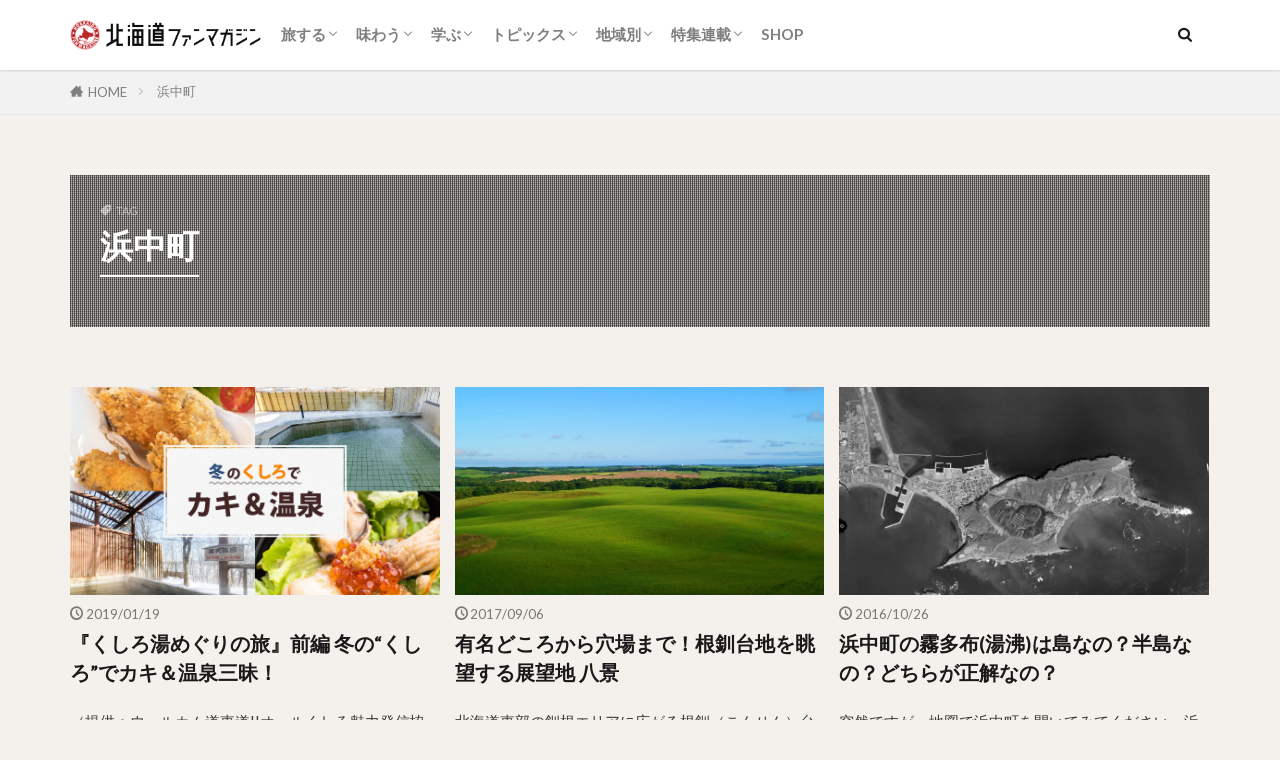

--- FILE ---
content_type: text/html; charset=UTF-8
request_url: https://hokkaidofan.com/hamanaka-town/
body_size: 14805
content:
<!DOCTYPE html>
<html lang="ja" prefix="og: http://ogp.me/ns#" class="t-html 
t-middle t-middle-pc">
<head prefix="og: http://ogp.me/ns# fb: http://ogp.me/ns/fb# article: http://ogp.me/ns/article#">
<script async src="https://securepubads.g.doubleclick.net/tag/js/gpt.js"></script>
<script>
window.googletag = window.googletag || {cmd: []};
googletag.cmd.push(function() {
googletag.defineSlot('/9176203,22497922249/1783630', [[300, 250], [336, 280]], 'div-gpt-ad-1649219254082-0').addService(googletag.pubads());
googletag.defineSlot('/9176203,22497922249/1783631', [[300, 250], [336, 280]], 'div-gpt-ad-1649219330220-0').addService(googletag.pubads());
googletag.defineSlot('/9176203,22497922249/1783632', [[320, 100], [320, 50]], 'div-gpt-ad-1649219405447-0').addService(googletag.pubads());
googletag.defineSlot('/9176203,22497922249/1783633', [300, 250], 'div-gpt-ad-1649219483411-0').addService(googletag.pubads());
googletag.defineSlot('/9176203,22497922249/1783634', [300, 250], 'div-gpt-ad-1649219565383-0').addService(googletag.pubads());
googletag.defineSlot('/9176203,22497922249/1783635', [300, 250], 'div-gpt-ad-1649219659641-0').addService(googletag.pubads());
googletag.pubads().enableSingleRequest();
googletag.pubads().collapseEmptyDivs(); //空のdivを閉じる
googletag.enableServices();
});
</script>
<meta charset="UTF-8">
<title>浜中町│北海道ファンマガジン</title>
<meta name='robots' content='max-image-preview:large' />
<!-- <link rel='stylesheet' id='wp-block-library-css'  href='https://hokkaidofan.com/wp/wp-includes/css/dist/block-library/style.min.css?ver=5.8.9' type='text/css' media='all' /> -->
<!-- <link rel='stylesheet' id='extendify-sdk-utility-classes-css'  href='https://hokkaidofan.com/wp/wp-content/plugins/redux-framework/redux-core/extendify-sdk/public/build/extendify-utilities.css?ver=13.4' type='text/css' media='all' /> -->
<!-- <link rel='stylesheet' id='contact-form-7-css'  href='https://hokkaidofan.com/wp/wp-content/plugins/contact-form-7/includes/css/styles.css?ver=5.5.3' type='text/css' media='all' /> -->
<!-- <link rel='stylesheet' id='tag-groups-css-frontend-structure-css'  href='https://hokkaidofan.com/wp/wp-content/plugins/tag-groups/assets/css/jquery-ui.structure.min.css?ver=1.43.10' type='text/css' media='all' /> -->
<!-- <link rel='stylesheet' id='tag-groups-css-frontend-theme-css'  href='https://hokkaidofan.com/wp/wp-content/plugins/tag-groups/assets/css/ui-gray/jquery-ui.theme.min.css?ver=1.43.10' type='text/css' media='all' /> -->
<!-- <link rel='stylesheet' id='tag-groups-css-frontend-css'  href='https://hokkaidofan.com/wp/wp-content/plugins/tag-groups/assets/css/frontend.min.css?ver=1.43.10' type='text/css' media='all' /> -->
<!-- <link rel='stylesheet' id='yyi_rinker_stylesheet-css'  href='https://hokkaidofan.com/wp/wp-content/plugins/yyi-rinker/css/style.css?v=1.1.4&#038;ver=5.8.9' type='text/css' media='all' /> -->
<!-- <link rel='stylesheet' id='jquery-lazyloadxt-fadein-css-css'  href='//hokkaidofan.com/wp/wp-content/plugins/a3-lazy-load/assets/css/jquery.lazyloadxt.fadein.css?ver=5.8.9' type='text/css' media='all' /> -->
<!-- <link rel='stylesheet' id='a3a3_lazy_load-css'  href='//hokkaidofan.com/wp/wp-content/img/uploads/sass/a3_lazy_load.min.css?ver=1619538985' type='text/css' media='all' /> -->
<link rel="stylesheet" type="text/css" href="//hokkaidofan.com/wp/wp-content/cache/wpfc-minified/k13v2erd/aevqx.css" media="all"/>
<script src='//hokkaidofan.com/wp/wp-content/cache/wpfc-minified/2m9rafce/aevqx.js' type="text/javascript"></script>
<!-- <script src='https://hokkaidofan.com/wp/wp-includes/js/jquery/jquery.min.js?ver=3.6.0' id='jquery-core-js'></script> -->
<!-- <script defer='defer' src='https://hokkaidofan.com/wp/wp-includes/js/jquery/jquery-migrate.min.js?ver=3.3.2' id='jquery-migrate-js'></script> -->
<!-- <script defer='defer' src='https://hokkaidofan.com/wp/wp-content/plugins/tag-groups/assets/js/frontend.min.js?ver=1.43.10' id='tag-groups-js-frontend-js'></script> -->
<!-- <script defer='defer' src='https://hokkaidofan.com/wp/wp-content/plugins/yyi-rinker/js/event-tracking.js?v=1.1.4' id='yyi_rinker_event_tracking_script-js'></script> -->
<link rel="https://api.w.org/" href="https://hokkaidofan.com/wp-json/" /><link rel="alternate" type="application/json" href="https://hokkaidofan.com/wp-json/wp/v2/tags/2862" /><meta name="framework" content="Redux 4.3.5" /><script type="text/javascript" language="javascript">
var vc_pid = "887557316";
</script><script type="text/javascript" src="//aml.valuecommerce.com/vcdal.js" async></script><style>
.yyi-rinker-images {
display: flex;
justify-content: center;
align-items: center;
position: relative;
}
div.yyi-rinker-image img.yyi-rinker-main-img.hidden {
display: none;
}
.yyi-rinker-images-arrow {
cursor: pointer;
position: absolute;
top: 50%;
display: block;
margin-top: -11px;
opacity: 0.6;
width: 22px;
}
.yyi-rinker-images-arrow-left{
left: -10px;
}
.yyi-rinker-images-arrow-right{
right: -10px;
}
.yyi-rinker-images-arrow-left.hidden {
display: none;
}
.yyi-rinker-images-arrow-right.hidden {
display: none;
}
div.yyi-rinker-contents.yyi-rinker-design-tate  div.yyi-rinker-box{
flex-direction: column;
}
div.yyi-rinker-contents.yyi-rinker-design-slim div.yyi-rinker-box .yyi-rinker-links {
flex-direction: column;
}
div.yyi-rinker-contents.yyi-rinker-design-slim div.yyi-rinker-info {
width: 100%;
}
div.yyi-rinker-contents.yyi-rinker-design-slim .yyi-rinker-title {
text-align: center;
}
div.yyi-rinker-contents.yyi-rinker-design-slim .yyi-rinker-links {
text-align: center;
}
div.yyi-rinker-contents.yyi-rinker-design-slim .yyi-rinker-image {
margin: auto;
}
div.yyi-rinker-contents.yyi-rinker-design-slim div.yyi-rinker-info ul.yyi-rinker-links li {
align-self: stretch;
}
div.yyi-rinker-contents.yyi-rinker-design-slim div.yyi-rinker-box div.yyi-rinker-info {
padding: 0;
}
div.yyi-rinker-contents.yyi-rinker-design-slim div.yyi-rinker-box {
flex-direction: column;
padding: 14px 5px 0;
}
.yyi-rinker-design-slim div.yyi-rinker-box div.yyi-rinker-info {
text-align: center;
}
.yyi-rinker-design-slim div.price-box span.price {
display: block;
}
div.yyi-rinker-contents.yyi-rinker-design-slim div.yyi-rinker-info div.yyi-rinker-title a{
font-size:16px;
}
div.yyi-rinker-contents.yyi-rinker-design-slim ul.yyi-rinker-links li.amazonkindlelink:before,  div.yyi-rinker-contents.yyi-rinker-design-slim ul.yyi-rinker-links li.amazonlink:before,  div.yyi-rinker-contents.yyi-rinker-design-slim ul.yyi-rinker-links li.rakutenlink:before,  div.yyi-rinker-contents.yyi-rinker-design-slim ul.yyi-rinker-links li.yahoolink:before {
font-size:12px;
}
div.yyi-rinker-contents.yyi-rinker-design-slim ul.yyi-rinker-links li a {
font-size: 13px;
}
.entry-content ul.yyi-rinker-links li {
padding: 0;
}
</style><link class="css-async" rel href="https://hokkaidofan.com/wp/wp-content/themes/the-thor/css/icon.min.css">
<link class="css-async" rel href="https://fonts.googleapis.com/css?family=Lato:100,300,400,700,900">
<link class="css-async" rel href="https://fonts.googleapis.com/css?family=Fjalla+One">
<!-- <link rel="stylesheet" href="https://hokkaidofan.com/wp/wp-content/themes/the-thor/style.min.css"> -->
<link rel="stylesheet" type="text/css" href="//hokkaidofan.com/wp/wp-content/cache/wpfc-minified/1s8tpbea/aevqx.css" media="all"/>
<link class="css-async" rel href="https://hokkaidofan.com/wp/wp-content/themes/the-thor-child/style-user.css?1695960658">
<script src="https://ajax.googleapis.com/ajax/libs/jquery/1.12.4/jquery.min.js"></script>
<meta http-equiv="X-UA-Compatible" content="IE=edge">
<meta name="viewport" content="width=device-width, initial-scale=1, viewport-fit=cover"/>
<script>
(function(i,s,o,g,r,a,m){i['GoogleAnalyticsObject']=r;i[r]=i[r]||function(){
(i[r].q=i[r].q||[]).push(arguments)},i[r].l=1*new Date();a=s.createElement(o),
m=s.getElementsByTagName(o)[0];a.async=1;a.src=g;m.parentNode.insertBefore(a,m)
})(window,document,'script','https://www.google-analytics.com/analytics.js','ga');
ga('create', 'UA-109927-1', 'auto');
ga('send', 'pageview');
</script>
<style>
.widget.widget_nav_menu ul.menu{border-color: rgba(192,39,45,0.15);}.widget.widget_nav_menu ul.menu li{border-color: rgba(192,39,45,0.75);}.widget.widget_nav_menu ul.menu .sub-menu li{border-color: rgba(192,39,45,0.15);}.widget.widget_nav_menu ul.menu .sub-menu li .sub-menu li:first-child{border-color: rgba(192,39,45,0.15);}.widget.widget_nav_menu ul.menu li a:hover{background-color: rgba(192,39,45,0.75);}.widget.widget_nav_menu ul.menu .current-menu-item > a{background-color: rgba(192,39,45,0.75);}.widget.widget_nav_menu ul.menu li .sub-menu li a:before {color:#c0272d;}.widget.widget_nav_menu ul.menu li a{background-color:#c0272d;}.widget.widget_nav_menu ul.menu .sub-menu a:hover{color:#c0272d;}.widget.widget_nav_menu ul.menu .sub-menu .current-menu-item a{color:#c0272d;}.widget.widget_categories ul{border-color: rgba(192,39,45,0.15);}.widget.widget_categories ul li{border-color: rgba(192,39,45,0.75);}.widget.widget_categories ul .children li{border-color: rgba(192,39,45,0.15);}.widget.widget_categories ul .children li .children li:first-child{border-color: rgba(192,39,45,0.15);}.widget.widget_categories ul li a:hover{background-color: rgba(192,39,45,0.75);}.widget.widget_categories ul .current-menu-item > a{background-color: rgba(192,39,45,0.75);}.widget.widget_categories ul li .children li a:before {color:#c0272d;}.widget.widget_categories ul li a{background-color:#c0272d;}.widget.widget_categories ul .children a:hover{color:#c0272d;}.widget.widget_categories ul .children .current-menu-item a{color:#c0272d;}.widgetSearch__input:hover{border-color:#c0272d;}.widgetCatTitle{background-color:#c0272d;}.widgetCatTitle__inner{background-color:#c0272d;}.widgetSearch__submit:hover{background-color:#c0272d;}.widgetProfile__sns{background-color:#c0272d;}.widget.widget_calendar .calendar_wrap tbody a:hover{background-color:#c0272d;}.widget ul li a:hover{color:#c0272d;}.widget.widget_rss .rsswidget:hover{color:#c0272d;}.widget.widget_tag_cloud a:hover{background-color:#c0272d;}.widget select:hover{border-color:#c0272d;}.widgetSearch__checkLabel:hover:after{border-color:#c0272d;}.widgetSearch__check:checked .widgetSearch__checkLabel:before, .widgetSearch__check:checked + .widgetSearch__checkLabel:before{border-color:#c0272d;}.widgetTab__item.current{border-top-color:#c0272d;}.widgetTab__item:hover{border-top-color:#c0272d;}.searchHead__title{background-color:#c0272d;}.searchHead__submit:hover{color:#c0272d;}.menuBtn__close:hover{color:#c0272d;}.menuBtn__link:hover{color:#c0272d;}@media only screen and (min-width: 992px){.menuBtn__link {background-color:#c0272d;}}.t-headerCenter .menuBtn__link:hover{color:#c0272d;}.searchBtn__close:hover{color:#c0272d;}.searchBtn__link:hover{color:#c0272d;}.breadcrumb__item a:hover{color:#c0272d;}.pager__item{color:#c0272d;}.pager__item:hover, .pager__item-current{background-color:#c0272d; color:#fff;}.page-numbers{color:#c0272d;}.page-numbers:hover, .page-numbers.current{background-color:#c0272d; color:#fff;}.pagePager__item{color:#c0272d;}.pagePager__item:hover, .pagePager__item-current{background-color:#c0272d; color:#fff;}.heading a:hover{color:#c0272d;}.eyecatch__cat{background-color:#c0272d;}.the__category{background-color:#c0272d;}.dateList__item a:hover{color:#c0272d;}.controllerFooter__item:last-child{background-color:#c0272d;}.controllerFooter__close{background-color:#c0272d;}.bottomFooter__topBtn{background-color:#c0272d;}.mask-color{background-color:#c0272d;}.mask-colorgray{background-color:#c0272d;}.pickup3__item{background-color:#c0272d;}.categoryBox__title{color:#c0272d;}.comments__list .comment-meta{background-color:#c0272d;}.comment-respond .submit{background-color:#c0272d;}.prevNext__pop{background-color:#c0272d;}.swiper-pagination-bullet-active{background-color:#c0272d;}.swiper-slider .swiper-button-next, .swiper-slider .swiper-container-rtl .swiper-button-prev, .swiper-slider .swiper-button-prev, .swiper-slider .swiper-container-rtl .swiper-button-next	{background-color:#c0272d;}body{background:#f4f0eb;}.snsFooter{background-color:#c0272d}.widget-main .heading.heading-widget{background-color:#c0272d}.widget-main .heading.heading-widgetsimple{background-color:#c0272d}.widget-main .heading.heading-widgetsimplewide{background-color:#c0272d}.widget-main .heading.heading-widgetwide{background-color:#c0272d}.widget-main .heading.heading-widgetbottom:before{border-color:#c0272d}.widget-main .heading.heading-widgetborder{border-color:#c0272d}.widget-main .heading.heading-widgetborder::before,.widget-main .heading.heading-widgetborder::after{background-color:#c0272d}.widget-side .heading.heading-widget{background-color:#c0272d}.widget-side .heading.heading-widgetsimple{background-color:#c0272d}.widget-side .heading.heading-widgetsimplewide{background-color:#c0272d}.widget-side .heading.heading-widgetwide{background-color:#c0272d}.widget-side .heading.heading-widgetbottom:before{border-color:#c0272d}.widget-side .heading.heading-widgetborder{border-color:#c0272d}.widget-side .heading.heading-widgetborder::before,.widget-side .heading.heading-widgetborder::after{background-color:#c0272d}.widget-foot .heading.heading-widget{background-color:#c0272d}.widget-foot .heading.heading-widgetsimple{background-color:#c0272d}.widget-foot .heading.heading-widgetsimplewide{background-color:#c0272d}.widget-foot .heading.heading-widgetwide{background-color:#c0272d}.widget-foot .heading.heading-widgetbottom:before{border-color:#c0272d}.widget-foot .heading.heading-widgetborder{border-color:#c0272d}.widget-foot .heading.heading-widgetborder::before,.widget-foot .heading.heading-widgetborder::after{background-color:#c0272d}.widget-menu .heading.heading-widget{background-color:#c0272d}.widget-menu .heading.heading-widgetsimple{background-color:#c0272d}.widget-menu .heading.heading-widgetsimplewide{background-color:#c0272d}.widget-menu .heading.heading-widgetwide{background-color:#c0272d}.widget-menu .heading.heading-widgetbottom:before{border-color:#c0272d}.widget-menu .heading.heading-widgetborder{border-color:#c0272d}.widget-menu .heading.heading-widgetborder::before,.widget-menu .heading.heading-widgetborder::after{background-color:#c0272d}.swiper-slider{height: 300px;}@media only screen and (min-width: 768px){.swiper-slider {height: 600px;}}.rankingBox__bg{background-color:#c0272d}.the__ribbon{background-color:#c0272d}.the__ribbon:after{border-left-color:#c0272d; border-right-color:#c0272d}.content .afTagBox__btnDetail{background-color:#c0272d;}.widget .widgetAfTag__btnDetail{background-color:#c0272d;}.content .afTagBox__btnAf{background-color:#c0272d;}.widget .widgetAfTag__btnAf{background-color:#c0272d;}.content a{color:#1e73be;}.phrase a{color:#1e73be;}.content .sitemap li a:hover{color:#1e73be;}.content h2 a:hover,.content h3 a:hover,.content h4 a:hover,.content h5 a:hover{color:#1e73be;}.content ul.menu li a:hover{color:#1e73be;}.content .es-LiconBox:before{background-color:#a83f3f;}.content .es-LiconCircle:before{background-color:#a83f3f;}.content .es-BTiconBox:before{background-color:#a83f3f;}.content .es-BTiconCircle:before{background-color:#a83f3f;}.content .es-BiconObi{border-color:#a83f3f;}.content .es-BiconCorner:before{background-color:#a83f3f;}.content .es-BiconCircle:before{background-color:#a83f3f;}.content .es-BmarkHatena::before{background-color:#005293;}.content .es-BmarkExcl::before{background-color:#b60105;}.content .es-BmarkQ::before{background-color:#005293;}.content .es-BmarkQ::after{border-top-color:#005293;}.content .es-BmarkA::before{color:#b60105;}.content .es-BsubTradi::before{color:#ffffff;background-color:#b60105;border-color:#b60105;}.btn__link-primary{color:#ffffff; background-color:#c0272d;}.content .btn__link-primary{color:#ffffff; background-color:#c0272d;}.searchBtn__contentInner .btn__link-search{color:#ffffff; background-color:#c0272d;}.btn__link-secondary{color:#ffffff; background-color:#c0272d;}.content .btn__link-secondary{color:#ffffff; background-color:#c0272d;}.btn__link-search{color:#ffffff; background-color:#c0272d;}.btn__link-normal{color:#3f3f3f;}.content .btn__link-normal{color:#3f3f3f;}.btn__link-normal:hover{background-color:#3f3f3f;}.content .btn__link-normal:hover{background-color:#3f3f3f;}.comments__list .comment-reply-link{color:#3f3f3f;}.comments__list .comment-reply-link:hover{background-color:#3f3f3f;}@media only screen and (min-width: 992px){.subNavi__link-pickup{color:#3f3f3f;}}@media only screen and (min-width: 992px){.subNavi__link-pickup:hover{background-color:#3f3f3f;}}.partsH2-1 h2{color:#c0272d; border-color:#c0272d;}.partsH3-11 h3{color:#c0272d; border-color:#c0272d;}.content h4{color:#c0272d}.content h5{color:#c0272d}.content ul > li::before{color:#c0272d;}.content ul{color:#191919;}.content ol > li::before{color:#c0272d; border-color:#c0272d;}.content ol > li > ol > li::before{background-color:#c0272d; border-color:#c0272d;}.content ol > li > ol > li > ol > li::before{color:#c0272d; border-color:#c0272d;}.content ol{color:#191919;}.content .balloon .balloon__text{color:#191919; background-color:#f2f2f2;}.content .balloon .balloon__text-left:before{border-left-color:#f2f2f2;}.content .balloon .balloon__text-right:before{border-right-color:#f2f2f2;}.content .balloon-boder .balloon__text{color:#191919; background-color:#ffffff;  border-color:#d8d8d8;}.content .balloon-boder .balloon__text-left:before{border-left-color:#d8d8d8;}.content .balloon-boder .balloon__text-left:after{border-left-color:#ffffff;}.content .balloon-boder .balloon__text-right:before{border-right-color:#d8d8d8;}.content .balloon-boder .balloon__text-right:after{border-right-color:#ffffff;}.content blockquote{color:#191919; background-color:#f2f2f2;}.content blockquote::before{color:#d8d8d8;}.content table{color:#191919; border-top-color:#E5E5E5; border-left-color:#E5E5E5;}.content table th{background:#7f7f7f; color:#ffffff; ;border-right-color:#E5E5E5; border-bottom-color:#E5E5E5;}.content table td{background:#ffffff; ;border-right-color:#E5E5E5; border-bottom-color:#E5E5E5;}.content table tr:nth-child(odd) td{background-color:#f2f2f2;}
</style>
<style>.wp-block-gallery.is-cropped .blocks-gallery-item picture{height:100%;width:100%;}</style><link rel="icon" href="https://hokkaidofan.com/wp/wp-content/img/uploads/cropped-20th_mark-min-32x32.png" sizes="32x32" />
<link rel="icon" href="https://hokkaidofan.com/wp/wp-content/img/uploads/cropped-20th_mark-min-192x192.png" sizes="192x192" />
<link rel="apple-touch-icon" href="https://hokkaidofan.com/wp/wp-content/img/uploads/cropped-20th_mark-min-180x180.png" />
<meta name="msapplication-TileImage" content="https://hokkaidofan.com/wp/wp-content/img/uploads/cropped-20th_mark-min-270x270.png" />
<style type="text/css" id="wp-custom-css">
/*Youtube旧EMBED対応*/
.movcont iframe{
width:100%;
}
/*広告*/
.hfm-ad-a-pc,
.hfm-ad-b-pc,
.hfm-ad-inf-pc{
display:block;
text-align:center;
align:center;
}
.hfm-ad-a-sp,
.hfm-ad-b-sp,
.hfm-ad-inf-sp{
display: none;
text-align:center;
align:center;
}
/*広告FLUX*/
#div-gpt-ad-hfm_article01_sp,
#div-gpt-ad-hfm_article01_pc{
padding-top:15px;
}
@media screen and (max-width:768px){
.hfm-ad-a-sp,
.hfm-ad-b-sp,
.hfm-ad-inf-sp{
display:block;
text-align:center;
align:center;
}
.hfm-ad-a-pc,
.hfm-ad-b-pc,
.hfm-ad-inf-pc{
display: none;
text-align:center;
align:center;
}
}
/*画像/テーブル/動画マージン調整*/
figure.wp-block-image,
figure.wp-block-embed,
figure.wp-block-gallery,
figure.wp-block-table{
padding-top: 20px;
text-align:center;
}
.content .aligncenter {
display: table;
}
figcaption {
color: #8a8a8a;
font-size:0.9em;
}
/*リストスタイル*/
figure ul li.blocks-gallery-item{
padding-left:0;
}
figure ul li.blocks-gallery-item::before,
ul.wp-block-latest-posts__list li::before{
content:"";
}
/*CODOC*/
div.codoc-entry{
background-color:#FFF;
padding-top:5px;
}
div.codoc-support{
border:0;
}
/* rinkerの横幅を調整 */
@media all and (min-width: 421px) {
div.yyi-rinker-contents div.yyi-rinker-info {
width: 100%;
margin-left:15px;
}
div.yyi-rinker-contents div.yyi-rinker-title {
font-weight:bold;
}
/* rinkerの商品画像の横幅を調整 */
div.yyi-rinker-contents div.yyi-rinker-image {
width: 150px !important;
min-width: 150px !important;
}
}		</style>
<meta property="og:site_name" content="北海道ファンマガジン" />
<meta property="og:type" content="website" />
<meta property="og:title" content="浜中町│北海道ファンマガジン" />
<meta property="og:description" content="北海道観光情報メディア" />
<meta property="og:url" content="https://hokkaidofan.com/matome-ad/" />
<meta property="og:image" content="https://hokkaidofan.com/wp/wp-content/img/uploads/hfm-thumb-min.png" />
<meta name="twitter:card" content="summary_large_image" />
<meta name="twitter:site" content="@hokkaidofancom" />
<meta property="fb:app_id" content="1847943268806979" />
<meta property="fb:admins" content="hokkaidofancom" />
<link rel="alternate" type="application/rss+xml" href="https://hokkaidofan.com/rss.xml">
<!--MicroAdヘッダー共通-->
<script type="text/javascript">
var microadCompass = microadCompass || {};
microadCompass.queue = microadCompass.queue || [];
</script>
<script type="text/javascript" charset="UTF-8" src="//j.microad.net/js/compass.js" onload="new microadCompass.AdInitializer().initialize();" async></script>
<!--FourM用SSP広告タグ-->
<!--▼FLUX-GOOGLEADMANAGER-->
<!--FLUX01（FLUX）-->
<script async="async" src="https://flux-cdn.com/client/hokkaidoriresion/hokkaidofanmagajin.min.js"></script>
<script type="text/javascript">
window.pbjs = window.pbjs || {que: []};
</script>
<!--FLUX02（GOOGLE_DFP）-->
<script async='async' src='https://securepubads.g.doubleclick.net/tag/js/gpt.js'></script>
<script type="text/javascript">
window.googletag = window.googletag || {cmd: []};
</script>
<!--FLUX03（PrebidとTAM(UAM)を呼び出すための記述）-->
<script type="text/javascript">
window.fluxtag = {
readyBids: {
prebid: false,
amazon: false,
google: false
},
failSafeTimeout: 3e3, // 【注意】環境に合わせて数値をご設定してください
isFn: function isFn(object) {
var _t = 'Function';
var toString = Object.prototype.toString;
return toString.call(object) === '[object ' + _t + ']';
},
launchAdServer: function() {
if (!fluxtag.readyBids.prebid || !fluxtag.readyBids.amazon) {
return;
}
fluxtag.requestAdServer();
},
requestAdServer: function() {
if (!fluxtag.readyBids.google) {
fluxtag.readyBids.google = true;
googletag.cmd.push(function () {
if (!!(pbjs.setTargetingForGPTAsync) && fluxtag.isFn(pbjs.setTargetingForGPTAsync)) {
pbjs.que.push(function () {
pbjs.setTargetingForGPTAsync();
});
}
googletag.pubads().refresh();
});
}
}
};
</script>
<!--FLUX04（強制的にDFPを呼び出すための記述）-->
<script type="text/javascript">
setTimeout(function() {
fluxtag.requestAdServer();
}, fluxtag.failSafeTimeout);
</script>
<!--FLUX05（TAM実装：補足SP/PC分ける）-->
<script type='text/javascript'>
! function (a9, a, p, s, t, A, g) {
if (a[a9]) return;
function q(c, r) {
a[a9]._Q.push([c, r])
}
a[a9] = {
init: function () {
q("i", arguments)
},
fetchBids: function () {
q("f", arguments)
},
setDisplayBids: function () {},
targetingKeys: function () {
return []
},
_Q: []
};
A = p.createElement(s);
A.async = !0;
A.src = t;
g = p.getElementsByTagName(s)[0];
g.parentNode.insertBefore(A, g)
}("apstag", window, document, "script", "//c.amazon-adsystem.com/aax2/apstag.js");
apstag.init({
pubID: '39167efd-20a2-465d-9bed-b20a5b6dad8e',
adServer: 'googletag',
bidTimeout: 1e3
});
var apsSlots = [];
if (navigator.userAgent.match(/(iPhone|iPod|Android.*Mobile)/i)) {
apsSlots = [
{
slotID: 'div-gpt-ad-hfm_article01_sp',
slotName: '/22453719691/hfm_article01_sp',
sizes:[[300, 250]]
},
{
slotID: 'div-gpt-ad-hfm_article02_sp',
slotName: '/22453719691/hfm_article02_sp',
sizes:[[300, 250]]
},
{
slotID: 'div-gpt-ad-hfm_article03_sp',
slotName: '/22453719691/hfm_article03_sp',
sizes:[[300, 250]]
}
];
} else {
apsSlots = [
{
slotID: 'div-gpt-ad-hfm_article01_pc',
slotName: '/22453719691/hfm_article01_pc',
sizes:[[336, 280]]
},
{
slotID: 'div-gpt-ad-hfm_article02_pc',
slotName: '/22453719691/hfm_article02_pc',
sizes:[[300, 250]]
},
{
slotID: 'div-gpt-ad-hfm_article03_pc',
slotName: '/22453719691/hfm_article03_pc',
sizes:[[300, 250]]
}
];
}
apstag.fetchBids({
slots: apsSlots
}, function (bids) {
googletag.cmd.push(function () {
apstag.setDisplayBids();
fluxtag.readyBids.amazon = true;
fluxtag.launchAdServer();
});
});
</script>
<!--FLUX06（広告枠の定義とFluxタグの呼び出し：補足SP/PC分ける）-->
<script>
googletag.cmd.push(function () {
if (navigator.userAgent.match(/(iPhone|iPod|Android.*Mobile)/i)) {
// SPの枠をdefineSlot
googletag.defineSlot('/83555300/hokkaido_sp_under_article_300x250', [[336, 280], [300, 250]], 'div-gpt-ad-1531221606550-2').addService(googletag.pubads());
googletag.defineSlot('/83555300/hokkaido_sp_under_title_300x250', [[336, 280], [300, 250]], 'div-gpt-ad-1531221606550-3').addService(googletag.pubads());
googletag.defineSlot('/22453719691/hfm_article01_sp', [300, 250], 'div-gpt-ad-hfm_article01_sp').addService(googletag.pubads());
googletag.defineSlot('/22453719691/hfm_article02_sp', [300, 250], 'div-gpt-ad-hfm_article02_sp').addService(googletag.pubads());
googletag.defineSlot('/22453719691/hfm_article03_sp', [300, 250], 'div-gpt-ad-hfm_article03_sp').addService(googletag.pubads());
} else {
// PCの枠をdefineSlot
googletag.defineSlot('/83555300/hokkaido_pc_under_article_728x90', [[300, 250], [728, 90], [336, 280]], 'div-gpt-ad-1531221606550-0').addService(googletag.pubads());
googletag.defineSlot('/83555300/hokkaido_pc_under_title_300x250', [[336, 280], [300, 250]], 'div-gpt-ad-1531221606550-1').addService(googletag.pubads());
googletag.defineSlot('/22453719691/hfm_article01_pc', [336, 280], 'div-gpt-ad-hfm_article01_pc').addService(googletag.pubads());
googletag.defineSlot('/22453719691/hfm_article02_pc', [300, 250], 'div-gpt-ad-hfm_article02_pc').addService(googletag.pubads());
googletag.defineSlot('/22453719691/hfm_article03_pc', [300, 250], 'div-gpt-ad-hfm_article03_pc').addService(googletag.pubads());
}
googletag.pubads().enableSingleRequest();
googletag.pubads().collapseEmptyDivs();
googletag.pubads().disableInitialLoad();
googletag.enableServices();
if (!!(window.pbFlux) && !!(window.pbFlux.prebidBidder) && fluxtag.isFn(window.pbFlux.prebidBidder)) {
pbjs.que.push(function () {
window.pbFlux.prebidBidder();
});
} else {
fluxtag.readyBids.prebid = true;
fluxtag.launchAdServer();
}
});
</script>
<!--▲FLUX-GOOGLEADMANAGER-->
<!-- Begin Mieruca Embed Code -->
<script type="text/javascript" id="mierucajs">
window.__fid = window.__fid || [];__fid.push([209302862]);
(function() {
function mieruca(){if(typeof window.__fjsld != "undefined") return; window.__fjsld = 1; var fjs = document.createElement('script'); fjs.type = 'text/javascript'; fjs.async = true; fjs.id = "fjssync"; var timestamp = new Date;fjs.src = ('https:' == document.location.protocol ? 'https' : 'http') + '://hm.mieru-ca.com/service/js/mieruca-hm.js?v='+ timestamp.getTime(); var x = document.getElementsByTagName('script')[0]; x.parentNode.insertBefore(fjs, x); };
setTimeout(mieruca, 500); document.readyState != "complete" ? (window.attachEvent ? window.attachEvent("onload", mieruca) : window.addEventListener("load", mieruca, false)) : mieruca();
})();
</script>
<!-- End Mieruca Embed Code -->
<!-- Global site tag (gtag.js) - Google Analytics -->
<script async src="https://www.googletagmanager.com/gtag/js?id=G-MHM34BMXJQ"></script>
<script>
window.dataLayer = window.dataLayer || [];
function gtag(){dataLayer.push(arguments);}
gtag('js', new Date());
gtag('config', 'G-MHM34BMXJQ');
</script>
</head>
<body class=" t-logoSp t-logoPc t-naviNoneSp" id="top">
<!-- /9176203,22497922249/1783632 -->
<div id="im_overlay" style='position:fixed;bottom:0;padding-bottom:env(safe-area-inset-bottom);left:0;right:0;width:100%;z-index:99998;text-align:center;transform-origin: center bottom;width:320px;margin:auto;opacity:0;'>
<div id='div-gpt-ad-1649219405447-0' style='margin:auto;text-align:center;z-index:99999;'>
<script>
googletag.cmd.push(function() { googletag.display('div-gpt-ad-1649219405447-0'); });
</script>
</div>
</div>
<style>
@media screen and (min-width: 599px) {
#im_overlay {
display: none;
}
}
</style>
<script>
(function (window, document) {
window.addEventListener('load', function () {
var imoverlayExpand = function () {
var im_overlay = parent.document.getElementById("im_overlay");
var im_overlay_ifr = im_overlay.getElementsByTagName("iframe")[0];
if(!im_overlay_ifr) {
setTimeout(imoverlayExpand, 500);
return;
}
var s = parent.window.innerWidth / im_overlay_ifr.clientWidth;
im_overlay.style.webkitTransform = "scale(" + s + ")";
im_overlay.style.webkitTransformOrigin = "bottom";
im_overlay.style.transform = "scale(" + s + ")";
im_overlay.style.transformOrigin = "bottom";
im_overlay.style.opacity = "1";
};
imoverlayExpand();
}, false);
})(window, document);
</script>
<header class="l-header l-header-shadow"> <div class="container container-header"><p class="siteTitle"><a class="siteTitle__link" href="https://hokkaidofan.com"><picture><source srcset="https://hokkaidofan.com/wp/wp-content/img/uploads/hfm-logo-20th-mark-min.png.webp"  type='image/webp'><img class="siteTitle__logo" src="https://hokkaidofan.com/wp/wp-content/img/uploads/hfm-logo-20th-mark-min.png" alt="北海道ファンマガジン" width="1080" height="170"  data-eio="p"></picture>  </a></p><nav class="globalNavi u-none-sp"><div class="globalNavi__inner"><ul class="globalNavi__list"><li id="menu-item-19980" class="menu-item menu-item-type-taxonomy menu-item-object-category menu-item-has-children menu-item-19980"><a href="https://hokkaidofan.com/travel/">旅する</a><ul class="sub-menu"><li id="menu-item-20046" class="menu-item menu-item-type-taxonomy menu-item-object-post_tag menu-item-20046"><a href="https://hokkaidofan.com/travel-nature/">自然景観</a></li><li id="menu-item-20030" class="menu-item menu-item-type-taxonomy menu-item-object-post_tag menu-item-20030"><a href="https://hokkaidofan.com/travel-viewspot/">展望台</a></li><li id="menu-item-20031" class="menu-item menu-item-type-taxonomy menu-item-object-post_tag menu-item-20031"><a href="https://hokkaidofan.com/travel-flower/">花の名所</a></li><li id="menu-item-20034" class="menu-item menu-item-type-taxonomy menu-item-object-post_tag menu-item-20034"><a href="https://hokkaidofan.com/travel-nightview/">夜景</a></li><li id="menu-item-20047" class="menu-item menu-item-type-taxonomy menu-item-object-post_tag menu-item-20047"><a href="https://hokkaidofan.com/travel-train/">鉄道</a></li><li id="menu-item-20048" class="menu-item menu-item-type-taxonomy menu-item-object-post_tag menu-item-20048"><a href="https://hokkaidofan.com/travel-hotsprings/">温泉</a></li><li id="menu-item-20049" class="menu-item menu-item-type-taxonomy menu-item-object-post_tag menu-item-20049"><a href="https://hokkaidofan.com/travel-sports/">体験・アクティビティ</a></li><li id="menu-item-20032" class="menu-item menu-item-type-taxonomy menu-item-object-post_tag menu-item-20032"><a href="https://hokkaidofan.com/travel-park/">公園・テーマパーク</a></li><li id="menu-item-20033" class="menu-item menu-item-type-taxonomy menu-item-object-post_tag menu-item-20033"><a href="https://hokkaidofan.com/travel-landmark/">道の駅・ランドマーク</a></li><li id="menu-item-20040" class="menu-item menu-item-type-taxonomy menu-item-object-post_tag menu-item-20040"><a href="https://hokkaidofan.com/travel-hotel/">宿泊施設</a></li><li id="menu-item-20050" class="menu-item menu-item-type-taxonomy menu-item-object-post_tag menu-item-20050"><a href="https://hokkaidofan.com/travel-zoo/">動物園・水族館</a></li><li id="menu-item-20036" class="menu-item menu-item-type-taxonomy menu-item-object-post_tag menu-item-20036"><a href="https://hokkaidofan.com/travel-museum/">博物館・資料館</a></li><li id="menu-item-20038" class="menu-item menu-item-type-taxonomy menu-item-object-post_tag menu-item-20038"><a href="https://hokkaidofan.com/travel-historyplace/">旧跡史跡</a></li><li id="menu-item-20037" class="menu-item menu-item-type-taxonomy menu-item-object-post_tag menu-item-20037"><a href="https://hokkaidofan.com/travel-oldbuildings/">歴史的建造物</a></li></ul></li><li id="menu-item-19986" class="menu-item menu-item-type-taxonomy menu-item-object-category menu-item-has-children menu-item-19986"><a href="https://hokkaidofan.com/gourmet/">味わう</a><ul class="sub-menu"><li id="menu-item-20054" class="menu-item menu-item-type-taxonomy menu-item-object-post_tag menu-item-20054"><a href="https://hokkaidofan.com/gourmet-westernconfectionery/">スイーツ・洋菓子</a></li><li id="menu-item-20055" class="menu-item menu-item-type-taxonomy menu-item-object-post_tag menu-item-20055"><a href="https://hokkaidofan.com/gourmet-japaneseconfectionery/">和菓子</a></li><li id="menu-item-20051" class="menu-item menu-item-type-taxonomy menu-item-object-post_tag menu-item-20051"><a href="https://hokkaidofan.com/gourmet-icecream/">アイスクリーム</a></li><li id="menu-item-20053" class="menu-item menu-item-type-taxonomy menu-item-object-post_tag menu-item-20053"><a href="https://hokkaidofan.com/gourmet-fish/">海鮮</a></li><li id="menu-item-20052" class="menu-item menu-item-type-taxonomy menu-item-object-post_tag menu-item-20052"><a href="https://hokkaidofan.com/gourmet-meets/">ジンギスカン</a></li><li id="menu-item-20057" class="menu-item menu-item-type-taxonomy menu-item-object-post_tag menu-item-20057"><a href="https://hokkaidofan.com/gourmet-milk/">乳製品</a></li><li id="menu-item-20070" class="menu-item menu-item-type-taxonomy menu-item-object-post_tag menu-item-20070"><a href="https://hokkaidofan.com/gourmet-curry/">カレー・スープカレー</a></li><li id="menu-item-20067" class="menu-item menu-item-type-taxonomy menu-item-object-post_tag menu-item-20067"><a href="https://hokkaidofan.com/gourmet-bread/">パン</a></li><li id="menu-item-20065" class="menu-item menu-item-type-taxonomy menu-item-object-post_tag menu-item-20065"><a href="https://hokkaidofan.com/gourmet-ramen/">ラーメン</a></li><li id="menu-item-20066" class="menu-item menu-item-type-taxonomy menu-item-object-post_tag menu-item-20066"><a href="https://hokkaidofan.com/gourmet-fastfood/">ファストフード</a></li><li id="menu-item-20072" class="menu-item menu-item-type-taxonomy menu-item-object-post_tag menu-item-20072"><a href="https://hokkaidofan.com/gourmet-cafe/">カフェ</a></li><li id="menu-item-20069" class="menu-item menu-item-type-taxonomy menu-item-object-post_tag menu-item-20069"><a href="https://hokkaidofan.com/gourmet-drink/">ドリンク</a></li><li id="menu-item-20074" class="menu-item menu-item-type-taxonomy menu-item-object-post_tag menu-item-20074"><a href="https://hokkaidofan.com/gourmet-alcohol/">お酒</a></li></ul></li><li id="menu-item-19992" class="menu-item menu-item-type-taxonomy menu-item-object-category menu-item-has-children menu-item-19992"><a href="https://hokkaidofan.com/study/">学ぶ</a><ul class="sub-menu"><li id="menu-item-20076" class="menu-item menu-item-type-taxonomy menu-item-object-post_tag menu-item-20076"><a href="https://hokkaidofan.com/study-lifestyle/">生活</a></li><li id="menu-item-20077" class="menu-item menu-item-type-taxonomy menu-item-object-post_tag menu-item-20077"><a href="https://hokkaidofan.com/study-culture/">カルチャー</a></li><li id="menu-item-20078" class="menu-item menu-item-type-taxonomy menu-item-object-post_tag menu-item-20078"><a href="https://hokkaidofan.com/study-history/">歴史</a></li><li id="menu-item-20079" class="menu-item menu-item-type-taxonomy menu-item-object-post_tag menu-item-20079"><a href="https://hokkaidofan.com/study-nature/">自然</a></li><li id="menu-item-20080" class="menu-item menu-item-type-taxonomy menu-item-object-post_tag menu-item-20080"><a href="https://hokkaidofan.com/study-placename/">地名</a></li><li id="menu-item-20082" class="menu-item menu-item-type-taxonomy menu-item-object-post_tag menu-item-20082"><a href="https://hokkaidofan.com/study-sports/">スポーツ</a></li><li id="menu-item-20083" class="menu-item menu-item-type-taxonomy menu-item-object-post_tag menu-item-20083"><a href="https://hokkaidofan.com/study-ainu/">アイヌ</a></li><li id="menu-item-20084" class="menu-item menu-item-type-taxonomy menu-item-object-post_tag menu-item-20084"><a href="https://hokkaidofan.com/study-traffic/">交通</a></li><li id="menu-item-20081" class="menu-item menu-item-type-taxonomy menu-item-object-post_tag menu-item-20081"><a href="https://hokkaidofan.com/study-economic/">経済産業</a></li><li id="menu-item-20085" class="menu-item menu-item-type-taxonomy menu-item-object-post_tag menu-item-20085"><a href="https://hokkaidofan.com/study-administration/">行政</a></li></ul></li><li id="menu-item-19997" class="menu-item menu-item-type-taxonomy menu-item-object-category menu-item-has-children menu-item-19997"><a href="https://hokkaidofan.com/tips/">トピックス</a><ul class="sub-menu"><li id="menu-item-20086" class="menu-item menu-item-type-taxonomy menu-item-object-post_tag menu-item-20086"><a href="https://hokkaidofan.com/topics-news/">ニュース</a></li><li id="menu-item-20087" class="menu-item menu-item-type-taxonomy menu-item-object-post_tag menu-item-20087"><a href="https://hokkaidofan.com/topics-event/">イベント</a></li><li id="menu-item-20088" class="menu-item menu-item-type-taxonomy menu-item-object-post_tag menu-item-20088"><a href="https://hokkaidofan.com/topics-effort/">取り組み</a></li><li id="menu-item-20089" class="menu-item menu-item-type-taxonomy menu-item-object-post_tag menu-item-20089"><a href="https://hokkaidofan.com/topics-people/">ひと</a></li></ul></li><li id="menu-item-20002" class="menu-item menu-item-type-custom menu-item-object-custom menu-item-has-children menu-item-20002"><a>地域別</a><ul class="sub-menu"><li id="menu-item-20003" class="menu-item menu-item-type-custom menu-item-object-custom menu-item-has-children menu-item-20003"><a href="https://hokkaidofan.com/area-central/">道央圏（札幌近郊）</a></li><li id="menu-item-20009" class="menu-item menu-item-type-custom menu-item-object-custom menu-item-has-children menu-item-20009"><a href="https://hokkaidofan.com/area-south/">道南圏（みなみ北海道）</a></li><li id="menu-item-20012" class="menu-item menu-item-type-custom menu-item-object-custom menu-item-has-children menu-item-20012"><a href="https://hokkaidofan.com/area-north/">道北圏（きた北海道）</a></li><li id="menu-item-20016" class="menu-item menu-item-type-custom menu-item-object-custom menu-item-has-children menu-item-20016"><a href="https://hokkaidofan.com/area-east/">道東圏（ひがし北海道）</a></li></ul></li><li id="menu-item-20021" class="menu-item menu-item-type-custom menu-item-object-custom menu-item-has-children menu-item-20021"><a>特集連載</a><ul class="sub-menu"><li id="menu-item-57698" class="menu-item menu-item-type-taxonomy menu-item-object-post_tag menu-item-57698"><a href="https://hokkaidofan.com/knowledge/">常識/習慣</a></li><li id="menu-item-67377" class="menu-item menu-item-type-taxonomy menu-item-object-post_tag menu-item-67377"><a href="https://hokkaidofan.com/himitsu-kitchen/">地域とつながる。ひみつキッチン</a></li><li id="menu-item-57697" class="menu-item menu-item-type-taxonomy menu-item-object-post_tag menu-item-57697"><a href="https://hokkaidofan.com/katsugen/">ソフトカツゲン</a></li><li id="menu-item-57695" class="menu-item menu-item-type-taxonomy menu-item-object-post_tag menu-item-57695"><a href="https://hokkaidofan.com/guarana/">ガラナ特集</a></li><li id="menu-item-20121" class="menu-item menu-item-type-taxonomy menu-item-object-post_tag menu-item-20121"><a href="https://hokkaidofan.com/matome-subway/">札幌市営地下鉄特集</a></li><li id="menu-item-57693" class="menu-item menu-item-type-taxonomy menu-item-object-post_tag menu-item-57693"><a href="https://hokkaidofan.com/laufen/">オホーツクまち発見!!旅紀行</a></li><li id="menu-item-20029" class="menu-item menu-item-type-taxonomy menu-item-object-post_tag menu-item-20029"><a href="https://hokkaidofan.com/matome-halloffame/">殿堂入り</a></li></ul></li><li id="menu-item-54086" class="menu-item menu-item-type-custom menu-item-object-custom menu-item-54086"><a href="https://suzuri.jp/hokkaidofan">SHOP</a></li></ul></div></nav><div class="searchBtn searchBtn-right ">  <input class="searchBtn__checkbox" id="searchBtn-checkbox" type="checkbox">  <label class="searchBtn__link searchBtn__link-text icon-search" for="searchBtn-checkbox"></label>  <label class="searchBtn__unshown" for="searchBtn-checkbox"></label>  <div class="searchBtn__content"> <div class="searchBtn__scroll"><label class="searchBtn__close" for="searchBtn-checkbox"><i class="icon-close"></i>CLOSE</label><div class="searchBtn__contentInner">  <aside class="widget">  <div class="widgetSearch"> <h3 class="heading heading-tertiary">キーワード</h3> <form class="widgetSearch__flex" method="get" action="https://hokkaidofan.com" target="_top">  <input class="widgetSearch__input" type="text" maxlength="50" name="s" placeholder="キーワードを入力" value="">  <button class="widgetSearch__submit icon-search" type="submit" value="search"></button></form>  </div></aside></div> </div>  </div></div><div class="menuBtn u-none-pc">  <input class="menuBtn__checkbox" id="menuBtn-checkbox" type="checkbox">  <label class="menuBtn__link menuBtn__link-text icon-menu" for="menuBtn-checkbox"></label>  <label class="menuBtn__unshown" for="menuBtn-checkbox"></label>  <div class="menuBtn__content"> <div class="menuBtn__scroll"><label class="menuBtn__close" for="menuBtn-checkbox"><i class="icon-close"></i>CLOSE</label><div class="menuBtn__contentInner"><nav class="menuBtn__navi"><ul class="menuBtn__naviList"><li class="menuBtn__naviItem"><a class="menuBtn__naviLink icon-facebook" href="https://www.facebook.com/hokkaidofancom"></a></li><li class="menuBtn__naviItem"><a class="menuBtn__naviLink icon-twitter" href="https://twitter.com/hokkaidofancom"></a></li><li class="menuBtn__naviItem"><a class="menuBtn__naviLink icon-instagram" href="http://instagram.com/hokkaidofancom"></a></li><li class="menuBtn__naviItem"><a class="menuBtn__naviLink icon-youtube" href="https://www.youtube.com/channel/UCvttuLN7b0kHX4u_7aVw7cw"></a></li><li class="menuBtn__naviItem"><a class="menuBtn__naviLink icon-rss" href="https://hokkaidofan.com/rss.xml"></a></li> </ul></nav>  </div> </div>  </div></div> </div>  </header>      <div class="l-headerBottom"> <div class="wider"><div class="breadcrumb"><ul class="breadcrumb__list container"><li class="breadcrumb__item icon-home"><a href="https://hokkaidofan.com">HOME</a></li><li class="breadcrumb__item breadcrumb__item-current"><a href="https://hokkaidofan.com/hamanaka-town/">浜中町</a></li></ul></div> </div> </div>      <div class="l-wrapper">   <main class="l-main l-main-wide"><div class="dividerBottom"> <div class="archiveHead mask mask-blackmesh"><div class="archiveHead__contents"><span class="archiveHead__subtitle"><i class="icon-tag"></i>TAG</span><h1 class="heading heading-primary cc-ft2862">浜中町</h1> </div>  </div></div><div class="dividerBottom">    <input type="radio" name="controller__viewRadio" value="viewWide" class="controller__viewRadio" id="viewWide" ><input type="radio" name="controller__viewRadio" value="viewCard" class="controller__viewRadio" id="viewCard" checked><input type="radio" name="controller__viewRadio" value="viewNormal" class="controller__viewRadio" id="viewNormal" >     <div class="archive"> <article class="archive__item"><div class="eyecatch"><a class="eyecatch__link" href="https://hokkaidofan.com/kushiro-winter-drive01/"> <img width="375" height="253" src="//hokkaidofan.com/wp/wp-content/plugins/a3-lazy-load/assets/images/lazy_placeholder.gif" data-lazy-type="image" data-src="https://hokkaidofan.com/wp/wp-content/img/uploads/52b7dad16d9cc07fcff96ed2c6b02c5c.jpg" class="lazy lazy-hidden attachment-icatch375 size-icatch375 wp-post-image" alt="" /><noscript><img width="375" height="253" src="https://hokkaidofan.com/wp/wp-content/img/uploads/52b7dad16d9cc07fcff96ed2c6b02c5c.jpg" class="attachment-icatch375 size-icatch375 wp-post-image" alt="" /></noscript></a></div><div class="archive__contents"><ul class="dateList"> <li class="dateList__item icon-clock">2019/01/19</li></ul> <h2 class="heading heading-secondary"> <a href="https://hokkaidofan.com/kushiro-winter-drive01/">『くしろ湯めぐりの旅』前編 冬の“くしろ”でカキ＆温泉三昧！</a>  </h2>  <p class="phrase phrase-secondary">  （提供：ウェルカム道東道!!オールくしろ魅力発信協議会） 釧路地方の冬は、降雪量が道内でも比較的少な [&hellip;]  </p>  </div> </article><article class="archive__item"><div class="eyecatch"><a class="eyecatch__link" href="https://hokkaidofan.com/konsen-viewspot/"> <img width="375" height="250" src="//hokkaidofan.com/wp/wp-content/plugins/a3-lazy-load/assets/images/lazy_placeholder.gif" data-lazy-type="image" data-src="https://hokkaidofan.com/wp/wp-content/img/uploads/konsen-viewspot-big.jpg" class="lazy lazy-hidden attachment-icatch375 size-icatch375 wp-post-image" alt="" /><noscript><img width="375" height="250" src="https://hokkaidofan.com/wp/wp-content/img/uploads/konsen-viewspot-big.jpg" class="attachment-icatch375 size-icatch375 wp-post-image" alt="" /></noscript></a></div><div class="archive__contents"><ul class="dateList"> <li class="dateList__item icon-clock">2017/09/06</li></ul> <h2 class="heading heading-secondary"> <a href="https://hokkaidofan.com/konsen-viewspot/">有名どころから穴場まで！根釧台地を眺望する展望地 八景</a>  </h2>  <p class="phrase phrase-secondary">  北海道東部の釧根エリアに広がる根釧（こんせん）台地は、ほぼ平坦な台地形状であるため、高い場所に上ると [&hellip;]  </p>  </div> </article><article class="archive__item"><div class="eyecatch"><a class="eyecatch__link" href="https://hokkaidofan.com/kiritappu-island/"> <img width="375" height="248" src="//hokkaidofan.com/wp/wp-content/plugins/a3-lazy-load/assets/images/lazy_placeholder.gif" data-lazy-type="image" data-src="https://hokkaidofan.com/wp/wp-content/img/uploads/kiritappu-island-big.jpg" class="lazy lazy-hidden attachment-icatch375 size-icatch375 wp-post-image" alt="" /><noscript><img width="375" height="248" src="https://hokkaidofan.com/wp/wp-content/img/uploads/kiritappu-island-big.jpg" class="attachment-icatch375 size-icatch375 wp-post-image" alt="" /></noscript></a></div><div class="archive__contents"><ul class="dateList"> <li class="dateList__item icon-clock">2016/10/26</li></ul> <h2 class="heading heading-secondary"> <a href="https://hokkaidofan.com/kiritappu-island/">浜中町の霧多布(湯沸)は島なの？半島なの？どちらが正解なの？</a>  </h2>  <p class="phrase phrase-secondary">  突然ですが、地図で浜中町を開いてみてください。浜中町役場が置かれている市街地は、太平洋に突き出た霧多 [&hellip;]  </p>  </div> </article><article class="archive__item"><div class="eyecatch"><a class="eyecatch__link" href="https://hokkaidofan.com/kiritappucape/"> <img width="375" height="250" src="//hokkaidofan.com/wp/wp-content/plugins/a3-lazy-load/assets/images/lazy_placeholder.gif" data-lazy-type="image" data-src="https://hokkaidofan.com/wp/wp-content/img/uploads/kiritappucape00.jpg" class="lazy lazy-hidden attachment-icatch375 size-icatch375 wp-post-image" alt="" /><noscript><img width="375" height="250" src="https://hokkaidofan.com/wp/wp-content/img/uploads/kiritappucape00.jpg" class="attachment-icatch375 size-icatch375 wp-post-image" alt="" /></noscript></a></div><div class="archive__contents"><ul class="dateList"> <li class="dateList__item icon-clock">2015/07/23</li></ul> <h2 class="heading heading-secondary"> <a href="https://hokkaidofan.com/kiritappucape/">東西どちらの岬が好み？ 霧多布半島 東の霧多布岬 vs 西のアゼチの岬</a>  </h2>  <p class="phrase phrase-secondary">  【浜中町】海に突き出した霧多布(きりたっぷ)半島。浜中町の中心街がその付け根に広がっていますが、その [&hellip;]  </p>  </div> </article><article class="archive__item"><div class="eyecatch"><a class="eyecatch__link" href="https://hokkaidofan.com/lupin302/"> <img width="375" height="180" src="//hokkaidofan.com/wp/wp-content/plugins/a3-lazy-load/assets/images/lazy_placeholder.gif" data-lazy-type="image" data-src="https://hokkaidofan.com/wp/wp-content/img/uploads/lupin3_title-1.jpg" class="lazy lazy-hidden attachment-icatch375 size-icatch375 wp-post-image" alt="" /><noscript><img width="375" height="180" src="https://hokkaidofan.com/wp/wp-content/img/uploads/lupin3_title-1.jpg" class="attachment-icatch375 size-icatch375 wp-post-image" alt="" /></noscript></a></div><div class="archive__contents"><ul class="dateList"> <li class="dateList__item icon-clock">2014/07/31</li></ul> <h2 class="heading heading-secondary"> <a href="https://hokkaidofan.com/lupin302/">街中にルパンがいっぱい！浜中町で『ルパン三世』スポット巡り(後編)</a>  </h2>  <p class="phrase phrase-secondary">  前ページ(前編)からの続き 前編では、浜中町役場周辺の観光地を紹介した。後編ではラッピングトレイン・ [&hellip;]  </p>  </div> </article><article class="archive__item"><div class="eyecatch"><a class="eyecatch__link" href="https://hokkaidofan.com/lupin301/"> <img width="375" height="180" src="//hokkaidofan.com/wp/wp-content/plugins/a3-lazy-load/assets/images/lazy_placeholder.gif" data-lazy-type="image" data-src="https://hokkaidofan.com/wp/wp-content/img/uploads/lupin3_title.jpg" class="lazy lazy-hidden attachment-icatch375 size-icatch375 wp-post-image" alt="" /><noscript><img width="375" height="180" src="https://hokkaidofan.com/wp/wp-content/img/uploads/lupin3_title.jpg" class="attachment-icatch375 size-icatch375 wp-post-image" alt="" /></noscript></a></div><div class="archive__contents"><ul class="dateList"> <li class="dateList__item icon-clock">2014/07/31</li></ul> <h2 class="heading heading-secondary"> <a href="https://hokkaidofan.com/lupin301/">街中にルパンがいっぱい！浜中町で『ルパン三世』スポット巡り(前編)</a>  </h2>  <p class="phrase phrase-secondary">  【浜中町】 かの有名な漫画『ルパン三世』一色の町がある。釧路と根室の間に位置する浜中町だ。霧多布の街 [&hellip;]  </p>  </div> </article><div class="archive__item archive__item-infeedPc2 "><script async src="https://pagead2.googlesyndication.com/pagead/js/adsbygoogle.js?client=ca-pub-3270321107533803"  crossorigin="anonymous"></script><ins class="adsbygoogle"  style="display:block"  data-ad-format="fluid"  data-ad-layout-key="-51+bv-6v-co+1lm"  data-ad-client="ca-pub-3270321107533803"  data-ad-slot="9528068361"></ins><script>  (adsbygoogle = window.adsbygoogle || []).push({});</script></div> </div>    </div> </main> </div>      <div class="l-footerTop"></div>      <footer class="l-footer"><div class="wider"><div class="snsFooter">  <div class="container"> <ul class="snsFooter__list">  <li class="snsFooter__item"><a class="snsFooter__link icon-facebook" href="https://www.facebook.com/hokkaidofancom"></a></li>  <li class="snsFooter__item"><a class="snsFooter__link icon-twitter" href="https://twitter.com/hokkaidofancom"></a></li>  <li class="snsFooter__item"><a class="snsFooter__link icon-instagram" href="http://instagram.com/hokkaidofancom"></a></li>  <li class="snsFooter__item"><a class="snsFooter__link icon-youtube" href="https://www.youtube.com/channel/UCvttuLN7b0kHX4u_7aVw7cw"></a></li>  </ul>  </div></div> </div><div class="container divider"><div class="widgetFooter">  <div class="widgetFooter__box"> </div>  <div class="widgetFooter__box"> <aside class="widget_text widget widget-foot widget_custom_html"><h2 class="heading heading-widget">最新記事ダイジェストを音声配信しています</h2><div class="textwidget custom-html-widget"><iframe class="lazy lazy-hidden" allow="autoplay *; encrypted-media *; fullscreen *" frameborder="0" height="450" style="width:100%;max-width:660px;overflow:hidden;background:transparent;" sandbox="allow-forms allow-popups allow-same-origin allow-scripts allow-storage-access-by-user-activation allow-top-navigation-by-user-activation"  data-lazy-type="iframe" data-src="https://embed.podcasts.apple.com/jp/podcast/%E5%8C%97%E6%B5%B7%E9%81%93%E3%83%95%E3%82%A1%E3%83%B3%E3%83%9E%E3%82%AC%E3%82%B8%E3%83%B3/id1485882488"></iframe><noscript><iframe allow="autoplay *; encrypted-media *; fullscreen *" frameborder="0" height="450" style="width:100%;max-width:660px;overflow:hidden;background:transparent;" sandbox="allow-forms allow-popups allow-same-origin allow-scripts allow-storage-access-by-user-activation allow-top-navigation-by-user-activation" src="https://embed.podcasts.apple.com/jp/podcast/%E5%8C%97%E6%B5%B7%E9%81%93%E3%83%95%E3%82%A1%E3%83%B3%E3%83%9E%E3%82%AC%E3%82%B8%E3%83%B3/id1485882488"></iframe></noscript></div></aside>  </div>  <div class="widgetFooter__box"> </div></div> </div>  <div class="wider"><div class="bottomFooter">  <div class="container"> <nav class="bottomFooter__navi">  <ul class="bottomFooter__list"><li id="menu-item-61808" class="menu-item menu-item-type-custom menu-item-object-custom menu-item-61808"><a href="/">HOME</a></li><li id="menu-item-57845" class="menu-item menu-item-type-post_type menu-item-object-page menu-item-57845"><a href="https://hokkaidofan.com/about/">北海道ファンマガジンとは</a></li><li id="menu-item-62610" class="menu-item menu-item-type-custom menu-item-object-custom menu-item-62610"><a href="/about/#block-ca03d1e9-f54c-487c-8e85-ead6470c00ad">プレスリリース送付先</a></li><li id="menu-item-57847" class="menu-item menu-item-type-post_type menu-item-object-page menu-item-57847"><a href="https://hokkaidofan.com/fp/">フリーペーパー</a></li><li id="menu-item-66463" class="menu-item menu-item-type-post_type menu-item-object-page menu-item-66463"><a href="https://hokkaidofan.com/ad/">広告掲載</a></li><li id="menu-item-68719" class="menu-item menu-item-type-post_type menu-item-object-page menu-item-68719"><a href="https://hokkaidofan.com/contactform/">お問い合わせ</a></li><li id="menu-item-68885" class="menu-item menu-item-type-custom menu-item-object-custom menu-item-68885"><a href="https://plus-company.jp/privacy/">プライバシーポリシー</a></li></ul></nav>  <div class="bottomFooter__copyright"> © Copyright 2024 <a class="bottomFooter__link" href="https://hokkaidofan.com">北海道ファンマガジン</a>.  </div></div>  <a href="#top" class="bottomFooter__topBtn" id="bottomFooter__topBtn"></a></div> </div></footer>  
<script type="text/javascript">
window.addEventListener('load', function() {
// IDからクラスに変更
const mokujiElements = document.querySelectorAll('.outline');
if (mokujiElements.length > 0) {
mokujiElements.forEach((mokujiElement) => {
//                     const newDiv = document.createElement('div');
//                     newDiv.className = 'mokuji_note';
//                     newDiv.innerHTML = '※この記事には広告が掲載されています。';
//                     newDiv.style.margin = '40px auto -10px';
//                     mokujiElement.parentNode.insertBefore(newDiv, mokujiElement);
});
}
});
</script>
<script>
var fitRankWidgetCount = fitRankWidgetCount || 0;
jQuery(function($) {
var rank = $('[id^=rankwidget]');
var catrank = $('[id^=categoryrankwidget]');
if ( 0 < rank.length || 0 < catrank.length ) {
$( document ).on( 'fitGetRankWidgetEnd', function () {
if ( ( rank.length + catrank.length ) === fitRankWidgetCount ) {
setTimeout( function () {
$('.widgetSticky').fitSidebar({
wrapper : '.l-wrapper',
responsiveWidth : 768
});
}, 200);
}
} );
} else {
$('.widgetSticky').fitSidebar({
wrapper : '.l-wrapper',
responsiveWidth : 768
});
}
});
</script>
<script>Array.prototype.forEach.call(document.getElementsByClassName("css-async"), function(e){e.rel = "stylesheet"});</script>
<script type="application/ld+json">
{ "@context":"http://schema.org",
"@type": "BreadcrumbList",
"itemListElement":
[
{"@type": "ListItem","position": 1,"item":{"@id": "https://hokkaidofan.com","name": "HOME"}},
{"@type": "ListItem","position": 2,"item":{"@id": "https://hokkaidofan.com/hamanaka-town/","name": "浜中町"}}
]
}
</script>
<script type='text/javascript' id='thickbox-js-extra'>
/* <![CDATA[ */
var thickboxL10n = {"next":"\u6b21\u3078 >","prev":"< \u524d\u3078","image":"\u753b\u50cf","of":"\/","close":"\u9589\u3058\u308b","noiframes":"\u3053\u306e\u6a5f\u80fd\u3067\u306f iframe \u304c\u5fc5\u8981\u3067\u3059\u3002\u73fe\u5728 iframe \u3092\u7121\u52b9\u5316\u3057\u3066\u3044\u308b\u304b\u3001\u5bfe\u5fdc\u3057\u3066\u3044\u306a\u3044\u30d6\u30e9\u30a6\u30b6\u30fc\u3092\u4f7f\u3063\u3066\u3044\u308b\u3088\u3046\u3067\u3059\u3002","loadingAnimation":"https:\/\/hokkaidofan.com\/wp\/wp-includes\/js\/thickbox\/loadingAnimation.gif"};
/* ]]> */
</script>
<script defer='defer' src='https://hokkaidofan.com/wp/wp-includes/js/thickbox/thickbox.js?ver=3.1-20121105' id='thickbox-js'></script>
<script defer='defer' src='https://hokkaidofan.com/wp/wp-includes/js/dist/vendor/regenerator-runtime.min.js?ver=0.13.7' id='regenerator-runtime-js'></script>
<script defer='defer' src='https://hokkaidofan.com/wp/wp-includes/js/dist/vendor/wp-polyfill.min.js?ver=3.15.0' id='wp-polyfill-js'></script>
<script type='text/javascript' id='contact-form-7-js-extra'>
/* <![CDATA[ */
var wpcf7 = {"api":{"root":"https:\/\/hokkaidofan.com\/wp-json\/","namespace":"contact-form-7\/v1"}};
/* ]]> */
</script>
<script defer='defer' src='https://hokkaidofan.com/wp/wp-content/plugins/contact-form-7/includes/js/index.js?ver=5.5.3' id='contact-form-7-js'></script>
<script defer='defer' src='https://hokkaidofan.com/wp/wp-includes/js/jquery/ui/core.min.js?ver=1.12.1' id='jquery-ui-core-js'></script>
<script defer='defer' src='https://hokkaidofan.com/wp/wp-includes/js/jquery/ui/tabs.min.js?ver=1.12.1' id='jquery-ui-tabs-js'></script>
<script defer='defer' src='https://hokkaidofan.com/wp/wp-includes/js/jquery/ui/accordion.min.js?ver=1.12.1' id='jquery-ui-accordion-js'></script>
<script type='text/javascript' id='jquery-lazyloadxt-js-extra'>
/* <![CDATA[ */
var a3_lazyload_params = {"apply_images":"1","apply_videos":"1"};
/* ]]> */
</script>
<script defer='defer' src='//hokkaidofan.com/wp/wp-content/plugins/a3-lazy-load/assets/js/jquery.lazyloadxt.extra.min.js?ver=2.4.8' id='jquery-lazyloadxt-js'></script>
<script defer='defer' src='//hokkaidofan.com/wp/wp-content/plugins/a3-lazy-load/assets/js/jquery.lazyloadxt.srcset.min.js?ver=2.4.8' id='jquery-lazyloadxt-srcset-js'></script>
<script type='text/javascript' id='jquery-lazyloadxt-extend-js-extra'>
/* <![CDATA[ */
var a3_lazyload_extend_params = {"edgeY":"400","horizontal_container_classnames":""};
/* ]]> */
</script>
<script defer='defer' src='//hokkaidofan.com/wp/wp-content/plugins/a3-lazy-load/assets/js/jquery.lazyloadxt.extend.js?ver=2.4.8' id='jquery-lazyloadxt-extend-js'></script>
<script defer='defer' src='https://hokkaidofan.com/wp/wp-includes/js/wp-embed.min.js?ver=5.8.9' id='wp-embed-js'></script>
<script defer='defer' src='https://hokkaidofan.com/wp/wp-content/themes/the-thor/js/smoothlinkFixed.min.js?ver=5.8.9' id='smoothlinkFixed-js'></script>
<script defer='defer' src='https://hokkaidofan.com/wp/wp-content/themes/the-thor/js/fit-sidebar.min.js?ver=5.8.9' id='fit-sidebar-js'></script>
<script defer='defer' src='https://hokkaidofan.com/wp/wp-content/themes/the-thor/js/unregister-worker.min.js?ver=5.8.9' id='unregeister-worker-js'></script>
<script defer='defer' src='https://hokkaidofan.com/wp/wp-content/themes/the-thor/js/offline.min.js?ver=5.8.9' id='fit-pwa-offline-js'></script>
<script>
jQuery( function() {
setTimeout(
function() {
var realtime = 'false';
if ( typeof _wpCustomizeSettings !== 'undefined' ) {
realtime = _wpCustomizeSettings.values.fit_bsRank_realtime;
}
jQuery.ajax( {
type: 'POST',
url:  'https://hokkaidofan.com/wp/wp-admin/admin-ajax.php',
data: {
'action'           : 'fit_update_post_views_by_period',
'preview_realtime' : realtime,
},
} );
},
200
);
} );
</script>
<script>
// ページの先頭へボタン
jQuery(function(a) {
a("#bottomFooter__topBtn").hide();
a(window).on("scroll", function() {
if (a(this).scrollTop() > 100) {
a("#bottomFooter__topBtn").fadeIn("fast")
} else {
a("#bottomFooter__topBtn").fadeOut("fast")
}
scrollHeight = a(document).height();
scrollPosition = a(window).height() + a(window).scrollTop();
footHeight = a(".bottomFooter").innerHeight();
if (scrollHeight - scrollPosition <= footHeight) {
a("#bottomFooter__topBtn").css({
position: "absolute",
bottom: footHeight - 40
})
} else {
a("#bottomFooter__topBtn").css({
position: "fixed",
bottom: 0
})
}
});
a("#bottomFooter__topBtn").click(function() {
a("body,html").animate({
scrollTop: 0
}, 400);
return false
});
a(".controllerFooter__topBtn").click(function() {
a("body,html").animate({
scrollTop: 0
}, 400);
return false
})
});
</script>
</body>
</html><!-- WP Fastest Cache file was created in 0.12509703636169 seconds, on 30-05-24 5:15:20 -->

--- FILE ---
content_type: text/html; charset=utf-8
request_url: https://www.google.com/recaptcha/api2/aframe
body_size: 267
content:
<!DOCTYPE HTML><html><head><meta http-equiv="content-type" content="text/html; charset=UTF-8"></head><body><script nonce="vQBanyr0gh2zl_kxhpmqzA">/** Anti-fraud and anti-abuse applications only. See google.com/recaptcha */ try{var clients={'sodar':'https://pagead2.googlesyndication.com/pagead/sodar?'};window.addEventListener("message",function(a){try{if(a.source===window.parent){var b=JSON.parse(a.data);var c=clients[b['id']];if(c){var d=document.createElement('img');d.src=c+b['params']+'&rc='+(localStorage.getItem("rc::a")?sessionStorage.getItem("rc::b"):"");window.document.body.appendChild(d);sessionStorage.setItem("rc::e",parseInt(sessionStorage.getItem("rc::e")||0)+1);localStorage.setItem("rc::h",'1769012324863');}}}catch(b){}});window.parent.postMessage("_grecaptcha_ready", "*");}catch(b){}</script></body></html>

--- FILE ---
content_type: application/javascript; charset=utf-8;
request_url: https://dalc.valuecommerce.com/app3?p=887557316&_s=https%3A%2F%2Fhokkaidofan.com%2Fhamanaka-town%2F&vf=iVBORw0KGgoAAAANSUhEUgAAAAMAAAADCAYAAABWKLW%2FAAAAMElEQVQYV2NkFGP4nxH1h%2BHHBD4Gxjp35v%2BCqvMZquWSGRh3c3X99z5XxXBS4w8DAP%2BCDdQrgIZ%2FAAAAAElFTkSuQmCC
body_size: 704
content:
vc_linkswitch_callback({"t":"6970fc63","r":"aXD8YwAG0gIDj2yiCooD7AqKCJR21g","ub":"aXD8YQAKfkcDj2yiCooFuwqKBtgEzw%3D%3D","vcid":"95D7mOCbyDtdeBF2C_HyFVkgV3_ympoPvhA2kRJXhr494ueZE1Oqfw","vcpub":"0.446978","mini-shopping.yahoo.co.jp":{"a":"2826703","m":"2201292","g":"dfbcd8b68a"},"shopping.geocities.jp":{"a":"2826703","m":"2201292","g":"dfbcd8b68a"},"l":4,"shopping.yahoo.co.jp":{"a":"2826703","m":"2201292","g":"dfbcd8b68a"},"p":887557316,"paypaymall.yahoo.co.jp":{"a":"2826703","m":"2201292","g":"dfbcd8b68a"},"s":3626128,"approach.yahoo.co.jp":{"a":"2826703","m":"2201292","g":"dfbcd8b68a"},"paypaystep.yahoo.co.jp":{"a":"2826703","m":"2201292","g":"dfbcd8b68a"}})